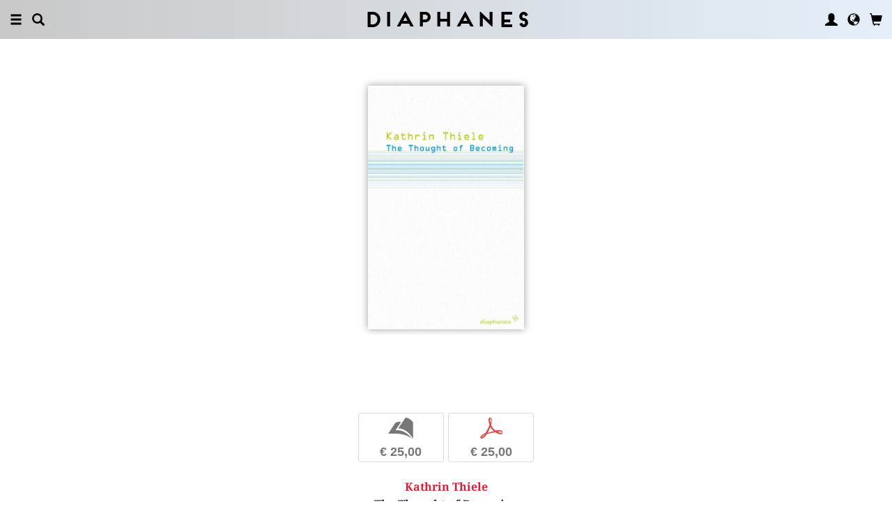

--- FILE ---
content_type: text/html; charset=UTF-8
request_url: https://diaphanes.net/titel/the-thought-of-becoming-129
body_size: 8910
content:
<!DOCTYPE html>
<html class="" lang="de">
<head>
	<meta charset="utf-8">
<meta name="robots" content="index, follow">
<meta name="revisit-after" content="1 days">
<meta http-equiv="X-UA-Compatible" content="IE=edge">
<meta name="viewport" content="width=device-width, initial-scale=1">
<meta http-equiv="language" content="de">
<meta property="og:url" content="http://diaphanes.net/titel/the-thought-of-becoming-129">
<meta property="og:title" content="Kathrin Thiele: The Thought of Becoming. Gilles Deleuze’s Poetics of Life">
<meta property="og:description" content="A concern for this world lies at the heart of discussing the relation between philosophy and ethics. Kathrin Thiele elaborates in this book that in such endeavor one has to argue against two common misperceptions. Instead of understanding philosophy and ethics as abstraction from the world, she shows in what sense both are constructive of it; and instead of following the opinion that the poststructuralist philosopher Gilles Deleuze cannot contribute anything to the debate at stake, she shows that his whole work is speaking but one formula: &rsaquo;ontology = ethics&lsaquo;.

While this formula might estrange at first, the author, by approaching it through the conceptual figure of becoming, not only manages to carefully develop the Deleuzian thought-universe via its coordinates Spinoza, Bergson, and Nietzsche, but shows in her argument as well that the substitution of becoming for Being is no insignificant matter but rather the preparation for a new thought of ontology as an ontology of becoming and &ndash; as such &ndash; for a new thought of ethics as a poetics of life.

&rsaquo;Indirection&lsaquo; is the movement of becoming into this world, brought forth here as the most compelling dimension of Deleuze&rsquo;s thought. Such a position dares to conceive of thought as practice without collapsing the gap that always persists between thinking and acting.">
<meta property="og:image" content="https://diaphanes.net/image.php?f=2e2e2f692f313732302f3630302e6a7067">
	<link rel="apple-touch-icon-precomposed" href="https://diaphanes.net/apple-touch-icon.png" />
	<title>diaphanes</title>
		<link rel="shortcut icon" href="/favicon.ico" />

	<!-- CSS: Main Libraries -->
	<link rel="stylesheet" href="/css_NE/bootstrap.css?v=13" type="text/css" media="all" />	<link rel="stylesheet" href="/css_NE/bootstrap-xlgrid.css" type="text/css" media="all" />	<link rel="stylesheet" href="/css_NE/font-awesome.min.css" type="text/css" media="all" />
	<!-- CSS: Tools -->
	<link rel="stylesheet" href="/plugins_NE/maximage/jquery.maximage.min.css" type="text/css" media="all" />	<link rel="stylesheet" href="/plugins_NE/swiper/swiper.min.css" type="text/css" media="all" />	<link rel="stylesheet" href="/plugins_NE/fancybox/jquery.fancybox.css" type="text/css" media="all" />	<link rel="stylesheet" href="/plugins_NE/jssocials/jssocials.css" type="text/css" media="all" />	<link rel="stylesheet" href="/plugins_NE/jssocials/jssocials-theme-flat.css" type="text/css" media="all" />	<link rel="stylesheet" href="/plugins_NE/switchery/switchery.css" type="text/css" media="all" />	
	<!-- CSS: Custom -->
	<link rel="stylesheet" href="/css_NE/frontend.css?v=13" type="text/css" media="all" />	<link rel="stylesheet" href="/css_NE/custom.fancybox.css?v=13" type="text/css" media="all" />
	<script type="text/javascript" charset="utf-8">
	var URLBASE		= '/';
	var piwikSiteId = 1;
	</script>

	<!-- JS: jQuery (muss vorab im Header geladen werden) -->
	<script src="/js_NE/jquery-1.11.3.min.js" type="text/javascript"></script>
		<!-- ALTES JS: PIWIK -->
	
	
	
	
<script>
var initials = {'suche' : 'Autor/Titel','email' : 'E-Mail','passwort' : 'passwort','name' : 'Nachname','vorname' : 'Vorname','firma' : 'Firma/Institution','anrede' : '','titel' : 'Titel','zusatz' : 'Zusatz','strasse' : 'Straße Nr.','plz' : 'PLZ','ort' : 'Stadt','land' : '','telefon_1' : 'Telefon','nachricht' : 'Nachricht','rezensionen' : 'Titel/Autor','downloads' : 'Titel/Autor','medium' : 'Medium','termin' : 'Termin','code' : 'Code','cc_cardholder' : 'Karteninhaber','cc_cardtype' : 'Karten Typ','cc_cardpan' : 'Kreditkartennummer','cc_expire' : 'gültig bis','cc_cardcvc2' : 'Sicherheitsnummer','elv_bankaccountholder' : 'Kontoinhaber','elv_bankaccount' : 'Kontonummer','elv_bankcode' : 'Bankleitzahl','elv_iban' : 'IBAN','elv_bic' : 'BIC','elv_bankcountry' : 'Land der Bank','gpy_bankaccountholder' : 'Kontoinhaber','gpy_bankaccount' : 'Kontonummer','gpy_bankcode' : 'Bankleitzahl','gpy_iban' : 'IBAN','gpy_bic' : 'BIC','gpy_bankcountry' : 'Land der Bank','eps_bankgrouptype' : 'Bankgruppe','pnt_bankaccountholder' : 'Kontoinhaber','pnt_bankaccount' : 'Kontonummer','pnt_bankcode' : 'Bankleitzahl','pnt_iban' : 'IBAN','pnt_bic' : 'BIC','pnt_bankcountry' : 'Land der Bank'};

</script>

		<!-- SPRACHE SETZEN  ACTIVE:de -->
	
<!-- Matomo -->
<script>
  var _paq = window._paq = window._paq || [];
  /* tracker methods like "setCustomDimension" should be called before "trackPageView" */
  _paq.push(['trackPageView']);
  _paq.push(['enableLinkTracking']);
  (function() {
    var u="//statistics.diaphanes.net/";
    _paq.push(['setTrackerUrl', u+'matomo.php']);
    _paq.push(['setSiteId', '1']);
    var d=document, g=d.createElement('script'), s=d.getElementsByTagName('script')[0];
    g.async=true; g.src=u+'matomo.js'; s.parentNode.insertBefore(g,s);
  })();
</script>
<!-- End Matomo Code -->
<style>
BODY.df-theme-guest.df-gradient:not(.df-lightbox),
BODY.df-theme-guest .df-gradient {
 background: rgb(200,200,200);
background: -moz-linear-gradient(90deg, rgba(200,200,200,1) 0%, rgba(223,239,255,0.6712885837928921) 100%);
background: -webkit-linear-gradient(90deg, rgba(200,200,200,1) 0%, rgba(223,239,255,0.6712885837928921) 100%);
background: linear-gradient(90deg, rgba(200,200,200,1) 0%, rgba(223,239,255,0.6712885837928921) 100%);
filter: progid:DXImageTransform.Microsoft.gradient(startColorstr="#c8c8c8",endColorstr="#dfefff",GradientType=1); }
</style>
</head>

<body class="df-theme-guest df-gradient df-projekt-detail">

<div id="df-helper" class="df-overflow-x-fix">

	<div id="df-mainmenu" class="df-gradient hidden-print">
	<div id="df-mainmenu-search">
		<form id="suche" name="suche" action="/projekt/suche" method="post">
			<input type="hidden" name="suchetyp" value="AND">
			<input type="hidden" name="suchtiefe" value="">
			<div class="col-xs-1 col-sm-1">
				<a href="javascript:void(0);" class="js-mainmenu-search-close glyphicon glyphicon-remove"></a>
			</div>
			<div class="col-xs-10 col-sm-10">
				<input type="text" id="suche_suche" name="suche" value="" placeholder="Stichwort" autocomplete="off">
			</div>
			<div class="col-xs-1 col-sm-1 text-right">
				&nbsp;
			</div>
		</form>
	</div>
	<ul class="df-mainmenu row">
		<li class="col-xs-4 col-sm-3">
			<ul class="df-mainmenu-left row">
				<li class="df-hide"><a href="javascript:void(0);" class="js-panel-left-close glyphicon glyphicon-remove" title="Schliessen"></a></li>
				<li><a href="javascript:void(0);" data-panel="sitemap" class="js-panel-left glyphicon glyphicon-menu-hamburger" title="Menu"></a></li>
				<li><a href="javascript:void(0);" class="js-mainmenu-search-trigger glyphicon glyphicon-search" title="Suchen"></a></li>
			</ul>
		</li>
		<li class="col-xs-4 col-sm-6 text-center"><h1 class="df-branding"><a href="/">Diaphanes</a></h1></li>
		<li class="col-xs-4 col-sm-3 text-right">
			<ul class="df-mainmenu-right row">
				<li class="df-hide"><a href="javascript:void(0);" class="js-panel-right-close glyphicon glyphicon-remove" title="Schliessen"></a></li>
				<li><a href="javascript:void(0);" onClick="d_service_login();" class="glyphicon glyphicon-user" title="Nutzerkonto"></a></li>				<li><a href="javascript:void(0);" onClick="openIModal(URLBASE + 'service/neModalLanguage');" class="glyphicon glyphicon-globe" title="Sprache"></a></li>
				<li><a href="javascript:void(0);" class="js-mainmenu-cart glyphicon glyphicon-shopping-cart" title="Warenkorb"></a><span id="js-cart-items" class="df-badge"></span></li>
			</ul>
		</li>
	</ul>
</div>
<div id="df-panel-left">
	<div id="df-panel-sitemap" class="js-panel-sticker">
	<div class="df-panel">
		<h1 class="df-panel-section"><a href="/buecher/liste/lv|mosaic">Bücher</a></h1>
		<ul class="df-panel-articles row">
			<li><a href="/buecher/listeneu/lv|mosaic">Neuerscheinungen</a></li>
			<li><a href="/buecher/listeinvorbereitung/lv|mosaic">In Vorbereitung</a></li>
			<li><a href="/buecher/liste/lv|mosaic">Gesamtverzeichnis</a></li>
			<li><a href="/autor/liste">Autor:innen</a></li>
			<li><a href="/reihen">Reihen</a></li>
			<li><a href="/vorschau">Verlagsvorschauen</a></li>
			<li><a href="/projekt/oa">Open-Access-Publikationen</a></li>
		</ul>
		<h1 class="df-panel-section">
			<a href="/projekt/magazin">Magazin</a>		</h1>
		<ul class="df-panel-articles row">
			<li><a href="/abo">Abonnements</a></li>
																<li><a href="/seite/verkaufsstellen-4394">Verkaufsstellen</a></li>
										<li><a href="/seite/vertrieb-4570">Vertrieb</a></li>
													<li><a href="/seite/mediadaten-4473">Mediadaten</a></li>
					</ul>
					<h1 class="df-panel-section">Themen</h1>
			<ul class="df-panel-articles row">
				<li><a href="/kategorie/kunst-4">Kunst</a></li>
				<li><a href="/kategorie/literatur-2">Literatur</a></li>
				<li><a href="/kategorie/diskurs-12">Diskurs</a></li>
				<li><a href="/kategorie/wissen-3">Wissen</a></li>
			</ul>
				<h1 class="df-panel-section row">
			<a href="/seite/diaphanes-berlin-4396">diaphanes Berlin</a>		</h1>
		<!-- <ul class="df-panel-articles row"></ul>		 -->
		<ul class="df-panel-articles"></ul>
		<h1 class="df-panel-section">
			<a href="/seite/info-3677">Info</a>		</h1>

		<ul class="df-panel-articles row">	
							<li><a href="/seite/info-3677">Info</a></li>
							<li><a href="/service/presse">Presse</a></li>
							<li><a href="/seite/vertrieb-3678">Vertrieb</a></li>
						
				<li><a href="javascript:void(0);" onClick="openIModal(URLBASE + 'service/neModalContact');">Kontakt</a></li>
				<li><a href="javascript:void(0);" onClick="openIModal('/service/neModalNewsletter');">Newsletter</a></li>
							<li><a href="/seite/manuskripte-4397">Manuskripte</a></li>
										<li><a href="/seite/jobs-4400">Jobs</a></li>
										<li><a href="/seite/datenschutzerklaerung-5733">Datenschutzerklärung</a></li>
										<li><a href="/seite/impressum-3675">Impressum</a></li>
					</ul>
	</div>
</div>
<!-- 
LV: - array(13) {
  [""]=>
  string(0) ""
  [4473]=>
  string(10) "Mediadaten"
  [3675]=>
  string(9) "Impressum"
  [3677]=>
  string(4) "Info"
  [3678]=>
  string(8) "Vertrieb"
  [4012]=>
  string(33) "Allgemeine Geschäftsbedingungen "
  [4394]=>
  string(15) "Verkaufsstellen"
  [4552]=>
  string(71) "Allgemeine Geschäftsbedingungen und Datenschutzrichtlinien Abonnements"
  [4396]=>
  string(16) "DIAPHANES Berlin"
  [4397]=>
  string(11) "Manuskripte"
  [4400]=>
  string(4) "Jobs"
  [4570]=>
  string(8) "Vertrieb"
  [5733]=>
  string(21) "Datenschutzerklärung"
}
-->	<div id="df-panel-search" class="js-panel-sticker">
	<div class="df-panel">
		<form>
			<div class="input-group">
				<input type="text" name="df-search" class="form-control" placeholder="Stichwort">
				<span class="input-group-btn">
					<button class="btn btn-primary" type="button">Suche</button>
				</span>
			</div>
		</form>
		<br>
		<h1 class="df-panel-section">Sprache</h1>
		<ul class="df-panel-articles row">
			<li><a href="#">Deutsch (7)</a></li>
			<li><a href="#" class="df-panel-disabled">Englisch (0)</a></li>
			<li><a href="#" class="df-panel-disabled">Französisch (0)</a></li>
			<li><a href="#">mehr</a></li>
		</ul>
		<h1 class="df-panel-section">Typ</h1>
		<ul class="df-panel-articles row">
			<li><a href="#">Buch (6)</a></li>
			<li><a href="#">Wissenschaftlicher Artikel (2)</a></li>
			<li><a href="#" class="df-panel-disabled">Interview (0)</a></li>
			<li><a href="#" class="df-panel-disabled">Video (0)</a></li>
			<li><a href="#" class="df-panel-disabled">Audio (0)</a></li>
			<li><a href="#" class="df-panel-disabled">Veranstaltung (0)</a></li>
			<li><a href="#" class="df-panel-disabled">Autoreninfo (0)</a></li>
		</ul>
		<h1 class="df-panel-section">Zugang</h1>
		<ul class="df-panel-articles row">
			<li><a href="#">Mitglieder d+ (8)</a></li>
			<li><a href="#" class="df-panel-disabled">Ressource+ (0)</a></li>
		</ul>
		<h1 class="df-panel-section">Format</h1>
		<ul class="df-panel-articles row">
			<li><a href="#">Broschur (4)</a></li>
			<li><a href="#" class="df-panel-disabled">Gebunden (2)</a></li>
			<li><a href="#" class="df-panel-disabled">PDF (2)</a></li>
			<li><a href="#">ePub (6)</a></li>
			<li><a href="#">mehr</a></li>
		</ul>
		<h1 class="df-panel-section">Kategorien</h1>
		<ul class="df-panel-articles row">
			<li><a href="#">Literatur (5)</a></li>
			<li><a href="#">Diskurs (2)</a></li>
			<li><a href="#">Kunst (1)</a></li>
			<li><a href="#" class="df-panel-disabled">Wissenschaft (0)</a></li>
			<li><a href="#">mehr</a></li>
		</ul>
		<h1 class="df-panel-section">Zeitlich</h1>
		<ul class="df-panel-articles row">
			<li><a href="#">21. Jahrhundert (6)</a></li>
			<li><a href="#">20. Jahrhundert (2)</a></li>
			<li><a href="#" class="df-panel-disabled">19. Jahrhundert (0)</a></li>
			<li><a href="#" class="df-panel-disabled">18. Jahrhundert (0)</a></li>
			<li><a href="#">mehr</a></li>
		</ul>
		<h1 class="df-panel-section">Geographisch</h1>
		<ul class="df-panel-articles row">
			<li><a href="#" class="df-panel-disabled">Asien (0)</a></li>
			<li><a href="#">Amerika (1)</a></li>
			<li><a href="#">Europa (2)</a></li>
			<li><a href="#">mehr</a></li>
		</ul>
	</div>
</div>
</div>

<div id="df-panel-right">
	<div id="df-panel-user" class="js-panel-sticker">	<div class="df-panel">		<h1 class="df-panel-section">Nutzerkonto</h1>		<ul class="df-panel-articles row">			<li class="row"><a href="/service/registrieren">Meine Daten</a></li>			<li class="row"><a href="javascript:void(0);" onClick="d_service_logout();">Abmelden</a></li>		</ul>	</div></div></div>
	<!-- 
 PROJEKT
-->
<div id="df-page">
    
	<div id="df-content">
	    
		<div class="df-content-container df-content-banner row">
			
							<div class="df-banner-box df-banner-box-book df-content-reader row">
					<div class="df-content">
						<div class="df-box row">
							<div class="df-box-content">
								<div class="df-box-image" title="">
									<div class="df-image-box"><img  alt="Kathrin Thiele: The Thought of Becoming" title="Kathrin Thiele: The Thought of Becoming" src="/image.php?f=2e2e2f692f313732302f683735302e6a7067"></div>								</div>
							</div><!-- .df-box-content -->
						</div><!-- .df-box -->
					</div><!-- .df-content -->
				</div><!-- .df-banner-box -->
					    
			<div class="df-content-box df-content-reader row">
				<div class="df-content row">
					<div class="df-box row">
						<div class="df-box-content">
							
							<div class="df-content-formats">
																											<a href="javascript:void(0);" class="df-content-format" onClick="d_service_buy(563);" title="In den Warenkorb (Broschur)"><i class="df-format df-format-book">b</i><span class="df-format-label">&euro;&nbsp;25,00</span></a>
																														<a href="javascript:void(0);" class="df-content-format" onClick="d_service_buy(2544);" title="In den Warenkorb (PDF)"><i class="df-format df-format-pdf">p</i><span class="df-format-label">&euro;&nbsp;25,00</span></a>
																										</div>
							
								<div class="df-box-masterdata df-padding-top-s df-padding-bottom-l">
		<p><p><b><a href="/person/kathrin-thiele-106"    class="df-person" title="" alt="" >Kathrin Thiele</a></b></p><p class="df-padding-bottom-xxxs"><b>The Thought of Becoming<br>Gilles Deleuze’s Poetics of Life</b></p><div><p class="df-small">Broschur, 208 Seiten</p></div><div class="df-padding-top-s"><p class="df-small">PDF, 208 Seiten</p></div></p>	</div>
							
							<div class="df-content-tools df-padding-bottom-l">
								<a href="javascript:void(0);"   onClick="updateWishlist(this, '/service/modal/wishlist/formatId|0/produktId|129');" class="df-tool df-tool-wishlist fa fa-star-o df-colorize-rgt js-merken-129" title="Merken"></a>
								<a href="javascript:void(0);" onClick="openIModal('/service/modal/share/url|https-DD--DS--DS-diaphanes.net-DS-titel-DS-the-thought-of-becoming-129/text|The+Thought+of+Becoming');" class="df-tool df-tool-share fa fa-share-alt df-colorize-rgt" title="Teilen"></a>
								<!--<a href="javascript:void(0);" onClick="openIModal('/service/modal/download/produkt/129');" class="df-tool df-tool-share fa fa-map-o" title="Drucken"></a>-->
							</div>
							
							<h1 class="df-box-header">Gilles Deleuze’s Poetics of Life</h1>							
							<div class="df-box-article df-padding-top-m"><p>A concern for <em>this</em> world lies at the heart of discussing the relation between philosophy and ethics. Kathrin Thiele elaborates in this book that in such endeavor one has to argue against two common misperceptions. Instead of understanding philosophy and ethics as abstraction from the world, she shows in what sense both are constructive of it; and instead of following the opinion that the poststructuralist philosopher Gilles Deleuze cannot contribute anything to the debate at stake, she shows that his whole work is speaking but one formula: &rsaquo;ontology = ethics&lsaquo;.</p>

<p>While this formula might estrange at first, the author, by approaching it through the conceptual figure of becoming, not only manages to carefully develop the Deleuzian thought-universe via its coordinates Spinoza, Bergson, and Nietzsche, but shows in her argument as well that the substitution of becoming for Being is no insignificant matter but rather the preparation for a new thought of ontology as an ontology of becoming and &ndash; as such &ndash; for a new thought of ethics as a poetics of life.</p>

<p>&rsaquo;Indirection&lsaquo; is the movement of becoming into this world, brought forth here as the most compelling dimension of Deleuze&rsquo;s thought. Such a position dares to conceive of thought as practice without collapsing the gap that always persists between thinking and acting.</p></div>							
							<!-- bool(false)
bool(false)
bool(false)
bool(false)
object(Data_Card)#192 (19) {
  ["_cardinfo"]=>
  array(23) {
    ["handle_region"]=>
    string(2) "de"
    ["handle_liefer"]=>
    string(2) "de"
    ["currency"]=>
    string(6) "&euro;"
    ["shopadditions"]=>
    array(1) {
      [7850]=>
      array(6) {
        ["buch_id"]=>
        string(4) "8641"
        ["titel"]=>
        string(23) "Vorschau Frühjahr 2026"
        ["format"]=>
        string(10) "Broschüre"
        ["format_id"]=>
        string(4) "7850"
        ["gewicht"]=>
        string(3) "114"
        ["Uploads"]=>
        array(2) {
          ["exportpdf"]=>
          string(39) "../uploads/exportpdf/8641_book_9916.pdf"
          ["inhalt"]=>
          string(36) "../uploads/inhalt/8641_book_2469.pdf"
        }
      }
    }
    ["cardadditions"]=>
    array(1) {
      [7850]=>
      int(0)
    }
    ["rabatte"]=>
    array(0) {
    }
    ["tokenBestellung"]=>
    int(0)
    ["s_preis_buecher"]=>
    float(0)
    ["s_preis"]=>
    float(0)
    ["s_gewicht"]=>
    int(114)
    ["s_mwst_voll"]=>
    float(0)
    ["s_mwst_reduziert"]=>
    float(0)
    ["s_mwst"]=>
    float(0)
    ["s_rabatt"]=>
    float(0)
    ["f_counter"]=>
    int(0)
    ["f_print"]=>
    int(0)
    ["f_digital"]=>
    int(0)
    ["f_abo"]=>
    int(0)
    ["f_abomagazin"]=>
    int(0)
    ["f_multimedia"]=>
    int(0)
    ["f_onlydigital"]=>
    bool(false)
    ["f_onlyabo"]=>
    bool(false)
    ["akt_versand"]=>
    NULL
  }
  ["_card"]=>
  array(0) {
  }
  ["_formate"]=>
  array(0) {
  }
  ["_user"]=>
  object(Data_User)#193 (5) {
    ["_filterNotKat":"Data_User":private]=>
    array(0) {
    }
    ["_filterNotLang":"Data_User":private]=>
    array(0) {
    }
    ["_abonnemente":"Data_User":private]=>
    array(0) {
    }
    ["_ipAccess":"Data_User":private]=>
    bool(false)
    ["_dataObj":protected]=>
    NULL
  }
  ["_adressen"]=>
  NULL
  ["_lieferadresse"]=>
  NULL
  ["_rechnungsadresse"]=>
  NULL
  ["_region"]=>
  string(2) "de"
  ["_merkliste"]=>
  array(0) {
  }
  ["_merklisteFull"]=>
  array(0) {
  }
  ["_merkFormat"]=>
  array(0) {
  }
  ["_merkProjekt"]=>
  array(0) {
  }
  ["_digitals"]=>
  array(0) {
  }
  ["_digitalsFull"]=>
  array(0) {
  }
  ["_digitalFormat"]=>
  array(0) {
  }
  ["_digitalProjekt"]=>
  array(0) {
  }
  ["_lang"]=>
  string(2) "de"
  ["_langcontent"]=>
  array(3) {
    [0]=>
    string(2) "de"
    [1]=>
    string(2) "en"
    [2]=>
    string(2) "fr"
  }
  ["_dataObj":protected]=>
  NULL
}
array(12) {
  ["Config"]=>
  array(3) {
    ["userAgent"]=>
    string(32) "89c9d22440a44a8e4eb73ced5ddc756a"
    ["time"]=>
    int(1773284900)
    ["timeout"]=>
    int(10)
  }
  ["lang"]=>
  string(2) "de"
  ["langcontent"]=>
  array(3) {
    [0]=>
    string(2) "de"
    [1]=>
    string(2) "en"
    [2]=>
    string(2) "fr"
  }
  ["lastcheck"]=>
  int(1768964900)
  ["user"]=>
  array(0) {
  }
  ["siteinfo"]=>
  array(2) {
    ["filter"]=>
    array(9) {
      [74]=>
      array(2) {
        ["name"]=>
        string(10) "Kinderbuch"
        ["isset"]=>
        int(1)
      }
      [2]=>
      array(2) {
        ["name"]=>
        string(9) "Literatur"
        ["isset"]=>
        int(1)
      }
      [12]=>
      array(2) {
        ["name"]=>
        string(7) "Diskurs"
        ["isset"]=>
        int(1)
      }
      [1]=>
      array(2) {
        ["name"]=>
        string(11) "Philosophie"
        ["isset"]=>
        int(1)
      }
      [4]=>
      array(2) {
        ["name"]=>
        string(5) "Kunst"
        ["isset"]=>
        int(1)
      }
      [3]=>
      array(2) {
        ["name"]=>
        string(12) "Wissenschaft"
        ["isset"]=>
        int(1)
      }
      [11]=>
      array(2) {
        ["name"]=>
        string(6) "Medien"
        ["isset"]=>
        int(1)
      }
      [65]=>
      array(2) {
        ["name"]=>
        string(12) "Pop / Divers"
        ["isset"]=>
        int(1)
      }
      [64]=>
      array(2) {
        ["name"]=>
        string(12) "Platon & Co."
        ["isset"]=>
        int(1)
      }
    }
    ["langfilter"]=>
    string(1) "0"
  }
  ["currentIP"]=>
  string(14) "18.217.106.207"
  ["checkip"]=>
  int(0)
  ["checkipaccess"]=>
  array(0) {
  }
  ["device"]=>
  string(8) "standard"
  ["card"]=>
  array(0) {
  }
  ["cardinfo"]=>
  array(23) {
    ["handle_region"]=>
    string(2) "de"
    ["handle_liefer"]=>
    string(2) "de"
    ["currency"]=>
    string(6) "&euro;"
    ["shopadditions"]=>
    array(1) {
      [7850]=>
      array(6) {
        ["buch_id"]=>
        string(4) "8641"
        ["titel"]=>
        string(23) "Vorschau Frühjahr 2026"
        ["format"]=>
        string(10) "Broschüre"
        ["format_id"]=>
        string(4) "7850"
        ["gewicht"]=>
        string(3) "114"
        ["Uploads"]=>
        array(2) {
          ["exportpdf"]=>
          string(39) "../uploads/exportpdf/8641_book_9916.pdf"
          ["inhalt"]=>
          string(36) "../uploads/inhalt/8641_book_2469.pdf"
        }
      }
    }
    ["cardadditions"]=>
    array(1) {
      [7850]=>
      int(0)
    }
    ["rabatte"]=>
    array(0) {
    }
    ["tokenBestellung"]=>
    int(0)
    ["s_preis_buecher"]=>
    float(0)
    ["s_preis"]=>
    float(0)
    ["s_gewicht"]=>
    int(114)
    ["s_mwst_voll"]=>
    float(0)
    ["s_mwst_reduziert"]=>
    float(0)
    ["s_mwst"]=>
    float(0)
    ["s_rabatt"]=>
    float(0)
    ["f_counter"]=>
    int(0)
    ["f_print"]=>
    int(0)
    ["f_digital"]=>
    int(0)
    ["f_abo"]=>
    int(0)
    ["f_abomagazin"]=>
    int(0)
    ["f_multimedia"]=>
    int(0)
    ["f_onlydigital"]=>
    bool(false)
    ["f_onlyabo"]=>
    bool(false)
    ["akt_versand"]=>
    NULL
  }
}
-->						</div><!-- .df-box-content -->
					</div><!-- .df-box -->
				</div><!-- .df-content -->
			</div><!-- .df-content-box -->
		</div>
		<div  id="df-content-peep-id" class="df-content-peep"></div>

<!--
Es gibt mehrere Möglichkeiten hier das Peephole anzuzeigen

1. Guckloch
2. Video
3. Galerie
4. Blick ins Buch
5. TEST 
-->

<!-- string(16) "peephole_content"
string(4) "BLIC"
 --><div id="df-teaser" class="df-teaser-box" style="background-color: #efefef;">

	<style>
	#df-lookinside {
		padding-top: 8em;
		padding-bottom: 4em;
		width: 100%;
		height: 100%;
	}
	
	#df-lookinside .swiper-slide IMG {
		width: auto;
		height: auto;
		max-width: 100%;
		max-height: 100%;
	}
	</style>
	
	<div id="df-lookinside" class="swiper-container">
		<div class="swiper-wrapper"></div>
		<div class="swiper-button-next"></div>
		<div class="swiper-button-prev"></div>
	</div>
	
	<script>
		
	var swiperLookinside;
	var swiperImages = ["\/image.php?f=2e2e2f692f363534332f313230302e6a7067","\/image.php?f=2e2e2f692f363534342f313230302e6a7067","\/image.php?f=2e2e2f692f363534352f313230302e6a7067","\/image.php?f=2e2e2f692f363534362f313230302e6a7067","\/image.php?f=2e2e2f692f363534372f313230302e6a7067","\/image.php?f=2e2e2f692f363534382f313230302e6a7067","\/image.php?f=2e2e2f692f363534392f313230302e6a7067","\/image.php?f=2e2e2f692f363535302f313230302e6a7067","\/image.php?f=2e2e2f692f363535312f313230302e6a7067","\/image.php?f=2e2e2f692f363535322f313230302e6a7067","\/image.php?f=2e2e2f692f363535332f313230302e6a7067","\/image.php?f=2e2e2f692f363535342f313230302e6a7067","\/image.php?f=2e2e2f692f363535352f313230302e6a7067","\/image.php?f=2e2e2f692f363535362f313230302e6a7067","\/image.php?f=2e2e2f692f363535372f313230302e6a7067","\/image.php?f=2e2e2f692f363535382f313230302e6a7067","\/image.php?f=2e2e2f692f363535392f313230302e6a7067","\/image.php?f=2e2e2f692f363536302f313230302e6a7067","\/image.php?f=2e2e2f692f363536312f313230302e6a7067","\/image.php?f=2e2e2f692f363536322f313230302e6a7067","\/image.php?f=2e2e2f692f363536332f313230302e6a7067","\/image.php?f=2e2e2f692f363536342f313230302e6a7067","\/image.php?f=2e2e2f692f363536352f313230302e6a7067","\/image.php?f=2e2e2f692f363536362f313230302e6a7067","\/image.php?f=2e2e2f692f363536372f313230302e6a7067","\/image.php?f=2e2e2f692f363536382f313230302e6a7067","\/image.php?f=2e2e2f692f363536392f313230302e6a7067","\/image.php?f=2e2e2f692f363537302f313230302e6a7067"];
	
	function buildSwiperLookinside(swiperImages, deviceSize) {
		var swiper = $('#df-lookinside');
		var swiperWrapper = swiper.children('DIV.swiper-wrapper');
		var swiperImages = swiperImages;
		var swiperTotalPages = swiperImages.length;
		var swiperCurrentPage = 1;
		var swiperPagesPerSlide = 2;
		if (deviceSize == 'xs' || deviceSize == 'sm') {
			swiperPagesPerSlide = 1;
		}
		
		swiperWrapper.empty();
		
		while (swiperCurrentPage <= swiperTotalPages) {
			var swiperNewSlide = $('<div class="swiper-slide"></div>');
			var swiperNewContainer = $('<div class="swiper-zoom-container"></div>');
			var swiperNewPreloader = $('<div class="swiper-lazy-preloader swiper-lazy-preloader-white"></div>');
			
			if (swiperPagesPerSlide == 1 || (swiperCurrentPage == 1 || swiperCurrentPage == swiperTotalPages)) {
				var swiperNewImage = $('<img class="swiper-lazy">');
				swiperNewImage.attr('data-src', swiperImages[swiperCurrentPage - 1]);
				swiperNewContainer.append(swiperNewImage);
				swiperCurrentPage++;
			} else {
				var swiperNewImage = $('<img class="swiper-lazy">');
				swiperNewImage.attr('data-src', swiperImages[swiperCurrentPage - 1]);
				swiperNewContainer.append(swiperNewImage);
				swiperCurrentPage++;

				var swiperNewImage = $('<img class="swiper-lazy">');
				swiperNewImage.attr('data-src', swiperImages[swiperCurrentPage - 1]);
				swiperNewContainer.append(swiperNewImage);
				swiperCurrentPage++;
			}
			
			swiperNewContainer.append(swiperNewPreloader);
			swiperNewSlide.append(swiperNewContainer);
			swiperWrapper.append(swiperNewSlide);
		}
	}
	
	function initSwiperLookinside(swiperImages, deviceSize) {
		var swiper = $('#df-lookinside');
		
		buildSwiperLookinside(swiperImages, deviceSize);
		
		swiperLookinside = swiper.swiper({
			pagination: '.swiper-pagination',
			nextButton: '.swiper-button-next',
			prevButton: '.swiper-button-prev',
			effect: 'slide',
			grabCursor: true,
			centeredSlides: true,
			slidesPerView: 'auto',
			preloadImages: false,
			lazyLoading: true,
			watchSlidesVisibility: true
		});
	}
	
	function updateSwiperLookinside(swiperImages, deviceSize) {
		buildSwiperLookinside(swiperImages, deviceSize);
		swiperLookinside.onResize();
	}
	
	$(document).ready(function() {
		initSwiperLookinside(swiperImages, deviceSize);
		
		var resizeEnd;
		$(window).on('resize', function() {
			clearTimeout(resizeEnd);
			resizeEnd = setTimeout(function() {
				$(window).trigger('resize-end');
			}, 500);
		});
	});
	
	$(window).on('resize-end', function() {
		updateSwiperLookinside(swiperImages, deviceSize);
	});
	</script>

</div><!-- #df-teaser -->		
		<div class="df-content-container row">
						
						
				<div  class="df-content-box df-content-reader row ">
		<div class="df-content row">
			<div class="df-box col-xs-12 col-sm-12 row">
				<div class="df-box-content">
					<ul  class="df-box-tags row text-center">
<li ><span>Nietzsche</span></li><li ><span>Henri Bergson</span></li><li ><span>Ontologie</span></li><li ><span>Gilles Deleuze</span></li><li ><span>Ethik</span></li><li ><span>Poetik</span></li><li ><span>Leben</span></li><li ><span>Politik</span></li><li ><span>Spinoza</span></li><li ><span>Vitalismus</span></li></ul>				</div>
			</div>
		</div><!-- .df-content -->
	</div><!-- .df-content-box -->
			
		</div><!-- .df-content-container -->
					<!--<div class="df-content-container row">-->
			<div class="df-content-container row">
			
					<div  class="df-content-box df-content-reader df-content-quote row " >
		<div class="df-content row">
			<div class="df-box col-xs-12 col-sm-12 row">
				<div class="df-box-content">
					<div class="df-box-quote"><p>
	&nbsp;“An excellent study … One of the many merits of Kathrin Thiele’s study is to have mapped the ethical movement of that thought in all of its subtlety, sophistication and power.” John McSweeney, <em>Foucault Studies</em></p>
</div>				</div>
			</div>
		</div><!-- .df-content -->
	</div><!-- .df-content-box -->
					
			</div><!-- .df-content-container -->
						<div class="df-content-container row">
			
			<div class="df-content-container row hidden-print">
	<div class="df-content-box df-content-reader row" style="background: rgba(255, 255, 255, 0.8);">
		<div class="df-content row">
			<div class="df-box row">
				<div class="df-box-content">
					
					<div class="df-box-language row">
						<div class="df-gradient col-xs-10 col-sm-10 col-md-6 col-lg-6 col-xl-6 col-xxl-6 col-xxxl-6 col-xs-offset-1 col-sm-offset-1 col-md-offset-3 col-lg-offset-3 col-xl-offset-3 col-xxl-offset-3 col-xxxl-offset-3">
											<p class="text-center">
					Meine Sprache<br>
					<span class="df-gallery-frontage">Deutsch</span>
				</p>
				<p class="df-padding-top-l text-center">
					Aktuell ausgewählte Inhalte<br>
					<span class="df-gallery-frontage">Deutsch, Englisch, Französisch</span>
				</p>							<div class="df-gallery-buttons df-padding-top-l text-center">
								<a href="javascript:void(0);" onClick="openIModal(URLBASE + 'service/neModalLanguage');" class="btn btn-primary">Ändern</a>
							</div>
						</div>
					</div>
					
				</div><!-- .df-box-content -->
			</div><!-- .df-box -->
		</div><!-- .df-content -->
	</div><!-- .df-content-box -->
</div><!-- .df-content-container -->

			
					<div class="df-content-container row">
			
			<div class="df-content-box df-content-reader row">
				<div class="df-content row">
					<div class="df-box col-xs-12 col-sm-12 row">
						<div class="df-box-content">
														<div class="df-box-image" style="text-align: center;">
								<a href="/person/kathrin-thiele-106"    title="" alt="" ><img  class="df-image-author" alt="Kathrin Thiele" title="Kathrin Thiele" src="/image.php?f=2e2e2f692f313332312f3630302e6a7067"></a>							</div>
														
							<h1 class="df-box-header"><a href="/person/kathrin-thiele-106"    title="" alt="" >Kathrin Thiele</a></h1><div class="df-box-article df-padding-top-m"><p>
	studierte Soziologie, Philosophie und Literatur in Bielefeld, London und Buffalo, USA. Sie ist Juniorprofessorin für Gender Studies an der Fakultät für Medien- und Kulturwissenschaften der Universität Utrecht. Ihre Forschungsschwerpunkte sind französische Philosophie, feministische Theorie der Differenz und posthumanistische Studien.</p></div>							
							<div class="df-content-tools df-padding-top-l hidden-print">
								<a href="javascript:void(0);" onclick="openIModal('/service/modal/share/url|https-DD--DS--DS-diaphanes.net-DS-person-DS-kathrin-thiele-106/text|Kathrin+Thiele');" class="df-tool df-tool-share fa fa-share-alt df-colorize-rgt" title="Teilen"></a>
								<!--<a title="Drucken" class="df-tool df-tool-share fa fa-map-o" onclick="return false;" href="javascript:void(0);"></a>-->
							</div>
						</div><!-- .df-box-content -->
					</div><!-- .df-box -->
				</div><!-- .df-content -->
			</div><!-- .df-content-box -->
			
				<div class="df-content-box row">
		<div class="df-content row text-center">
					</div><!-- .df-content -->
	</div><!-- .df-content-box -->
      <div class="df-content-box df-content-form row">
	    <div class="df-content row">
		  <div class="df-box col-xs-12 col-sm-12 row">
			<div class="df-box-content">
			      <div class="df-box-label"><span class="df-box-label">Weitere Texte von Kathrin Thiele bei DIAPHANES</span></div>
			      <ul class="df-box-table">
			      				    <li class="row">
					  <div class="df-box-image col-xs-2 col-sm-2 col-md-2 col-lg-1 col-xl-1 col-xxl-1 col-xxxl-1">
						<div class="df-image-box df-image-box-article"><a href="/artikel/ende-der-kritik-3108"    title="" alt="" ><img  src="/image.php?f=2e2e2f692f3438332f3135302e6a7067" srcset="/image.php?f=2e2e2f692f3438332f3135302e6a7067 1x, /image.php?f=2e2e2f692f3438332f3330302e6a7067 2x, /image.php?f=2e2e2f692f3438332f3435302e6a7067 3x"></a><div class="df-cover-article"> </div></div>					  </div>
					  <div class="col-xs-8 col-sm-8 col-md-8 col-lg-9 col-xl-9 col-xxl-9 col-xxxl-9">
						<h1 class="df-box-header"><a href="/artikel/ende-der-kritik-3108"    class="df-colorize" title="" alt="" >Ende der Kritik?. Kritisches Denken heute</a></h1><h2 class="df-box-subheader">In: Andrea Allerkamp (Hg.), Pablo Valdivia Orozco (Hg.), Sophie Witt (Hg.), <i>Gegen/Stand der Kritik</i></h2>					  </div>
					  <div class="col-xs-2 col-sm-2 col-md-2 col-lg-2 col-xl-2 col-xxl-2 col-xxxl-2 text-right">
						
									<a href="javascript:void(0);" class="df-content-format" onClick="d_service_buy(3397);" title="In den Warenkorb (PDF)"><i class="df-format df-format-pdf">p</i><span class="df-format-label">&euro;&nbsp;14,95</span></a>
													  </div>
				    </li>
			      				    <li class="row">
					  <div class="df-box-image col-xs-2 col-sm-2 col-md-2 col-lg-1 col-xl-1 col-xxl-1 col-xxxl-1">
						<div class="df-image-box df-image-box-article"><a href="/artikel/forms-of-critique-modes-of-combat-6436"    title="" alt="" ><img  src="/image.php?f=2e2e2f692f31303732302f3135302e6a7067" srcset="/image.php?f=2e2e2f692f31303732302f3135302e6a7067 1x, /image.php?f=2e2e2f692f31303732302f3330302e6a7067 2x, /image.php?f=2e2e2f692f31303732302f3435302e6a7067 3x"></a><div class="df-cover-article"> </div></div>					  </div>
					  <div class="col-xs-8 col-sm-8 col-md-8 col-lg-9 col-xl-9 col-xxl-9 col-xxxl-9">
						<h1 class="df-box-header"><a href="/artikel/forms-of-critique-modes-of-combat-6436"    class="df-colorize" title="" alt="" >Forms of Critique, Modes of Combat</a></h1><h2 class="df-box-subheader">In: Sami Khatib (Hg.), Holger Kuhn (Hg.), Oona Lochner (Hg.), Isabel Mehl (Hg.), Beate Söntgen (Hg.), <i>Critique: The Stakes of Form</i></h2>					  </div>
					  <div class="col-xs-2 col-sm-2 col-md-2 col-lg-2 col-xl-2 col-xxl-2 col-xxxl-2 text-right">
						
									<a href="javascript:void(0);" class="df-content-format" onClick="d_service_buy(5999);" title="In den Warenkorb (PDF)"><i class="df-format df-format-pdf">p</i><span class="df-format-label">&euro;&nbsp;14,95</span></a>
													  </div>
				    </li>
			      				    <li class="row">
					  <div class="df-box-image col-xs-2 col-sm-2 col-md-2 col-lg-1 col-xl-1 col-xxl-1 col-xxxl-1">
						<div class="df-image-box df-image-box-article"><a href="/artikel/critical-matters-auto-sym-and-copoiesis-in-ettinger-haraway-and-wynter-7541"    title="" alt="" ><img  src="/image.php?f=2e2e2f692f31313730352f3135302e6a7067" srcset="/image.php?f=2e2e2f692f31313730352f3135302e6a7067 1x, /image.php?f=2e2e2f692f31313730352f3330302e6a7067 2x, /image.php?f=2e2e2f692f31313730352f3435302e6a7067 3x"></a><div class="df-cover-article"> </div></div>					  </div>
					  <div class="col-xs-8 col-sm-8 col-md-8 col-lg-9 col-xl-9 col-xxl-9 col-xxxl-9">
						<h1 class="df-box-header"><a href="/artikel/critical-matters-auto-sym-and-copoiesis-in-ettinger-haraway-and-wynter-7541"    class="df-colorize" title="" alt="" >Critical Matters: Auto-, Sym- and Copoiesis in Ettinger, Haraway and Wynter</a></h1><h2 class="df-box-subheader">In: Marietta Kesting (Hg.), Susanne Witzgall (Hg.), <i>Human after Man</i></h2>					  </div>
					  <div class="col-xs-2 col-sm-2 col-md-2 col-lg-2 col-xl-2 col-xxl-2 col-xxxl-2 text-right">
						
									<a href="javascript:void(0);" class="df-content-format" onClick="d_service_buy(6874);" title="In den Warenkorb (PDF)"><i class="df-format df-format-pdf">p</i><span class="df-format-label">&euro;&nbsp;9,95</span></a>
													  </div>
				    </li>
			      				    <li class="row">
					  <div class="df-box-image col-xs-2 col-sm-2 col-md-2 col-lg-1 col-xl-1 col-xxl-1 col-xxxl-1">
						<div class="df-image-box df-image-box-article"><a href="/artikel/copoiesis-and-sympoiesis-how-can-we-become-more-human-how-can-we-humanize-7542"    title="" alt="" ><img  src="/image.php?f=2e2e2f692f31313730352f3135302e6a7067" srcset="/image.php?f=2e2e2f692f31313730352f3135302e6a7067 1x, /image.php?f=2e2e2f692f31313730352f3330302e6a7067 2x, /image.php?f=2e2e2f692f31313730352f3435302e6a7067 3x"></a><div class="df-cover-article"> </div></div>					  </div>
					  <div class="col-xs-8 col-sm-8 col-md-8 col-lg-9 col-xl-9 col-xxl-9 col-xxxl-9">
						<h1 class="df-box-header"><a href="/artikel/copoiesis-and-sympoiesis-how-can-we-become-more-human-how-can-we-humanize-7542"    class="df-colorize" title="" alt="" >Copoiesis and Sympoiesis. How Can We Become More Human? How Can We Humanize?. Bracha L. Ettinger in conversation with Kathrin Thiele and Susanne Witzgall</a></h1><h2 class="df-box-subheader">In: Marietta Kesting (Hg.), Susanne Witzgall (Hg.), <i>Human after Man</i></h2>					  </div>
					  <div class="col-xs-2 col-sm-2 col-md-2 col-lg-2 col-xl-2 col-xxl-2 col-xxxl-2 text-right">
						
									<a href="javascript:void(0);" class="df-content-format" onClick="d_service_buy(6875);" title="In den Warenkorb (PDF)"><i class="df-format df-format-pdf">p</i><span class="df-format-label">&euro;&nbsp;9,95</span></a>
													  </div>
				    </li>
			      				    <li class="row">
					  <div class="df-box-image col-xs-2 col-sm-2 col-md-2 col-lg-1 col-xl-1 col-xxl-1 col-xxxl-1">
						<div class="df-image-box df-image-box-article"><a href="/artikel/kritische-angelegenheiten-auto-sym-und-kopoiesis-bei-ettinger-haraway-und-wynter-7562"    title="" alt="" ><img  src="/image.php?f=2e2e2f692f31313538342f3135302e6a7067" srcset="/image.php?f=2e2e2f692f31313538342f3135302e6a7067 1x, /image.php?f=2e2e2f692f31313538342f3330302e6a7067 2x, /image.php?f=2e2e2f692f31313538342f3435302e6a7067 3x"></a><div class="df-cover-article"> </div></div>					  </div>
					  <div class="col-xs-8 col-sm-8 col-md-8 col-lg-9 col-xl-9 col-xxl-9 col-xxxl-9">
						<h1 class="df-box-header"><a href="/artikel/kritische-angelegenheiten-auto-sym-und-kopoiesis-bei-ettinger-haraway-und-wynter-7562"    class="df-colorize" title="" alt="" >Kritische Angelegenheiten: Auto-, Sym- und Kopoiesis bei Ettinger, Haraway und Wynter</a></h1><h2 class="df-box-subheader">In: Marietta Kesting (Hg.), Susanne Witzgall (Hg.), <i>Human after Man</i></h2>					  </div>
					  <div class="col-xs-2 col-sm-2 col-md-2 col-lg-2 col-xl-2 col-xxl-2 col-xxxl-2 text-right">
						
									<a href="javascript:void(0);" class="df-content-format" onClick="d_service_buy(6895);" title="In den Warenkorb (PDF)"><i class="df-format df-format-pdf">p</i><span class="df-format-label">&euro;&nbsp;9,95</span></a>
													  </div>
				    </li>
			      				    <li class="row">
					  <div class="df-box-image col-xs-2 col-sm-2 col-md-2 col-lg-1 col-xl-1 col-xxl-1 col-xxxl-1">
						<div class="df-image-box df-image-box-article"><a href="/artikel/kopoiesis-und-sympoiesis-wie-koennen-wir-menschlicher-werden-wie-koennen-wir-vermenschlichen-bracha-l-ettinger-im-gespraech-mit-kathrin-thiele-und-susanne-witzgall-7563"    title="" alt="" ><img  src="/image.php?f=2e2e2f692f31313538342f3135302e6a7067" srcset="/image.php?f=2e2e2f692f31313538342f3135302e6a7067 1x, /image.php?f=2e2e2f692f31313538342f3330302e6a7067 2x, /image.php?f=2e2e2f692f31313538342f3435302e6a7067 3x"></a><div class="df-cover-article"> </div></div>					  </div>
					  <div class="col-xs-8 col-sm-8 col-md-8 col-lg-9 col-xl-9 col-xxl-9 col-xxxl-9">
						<h1 class="df-box-header"><a href="/artikel/kopoiesis-und-sympoiesis-wie-koennen-wir-menschlicher-werden-wie-koennen-wir-vermenschlichen-bracha-l-ettinger-im-gespraech-mit-kathrin-thiele-und-susanne-witzgall-7563"    class="df-colorize" title="" alt="" >Kopoiesis und Sympoiesis. Wie können wir menschlicher werden, wie können wir vermenschlichen? Bracha L. Ettinger im Gespräch mit Kathrin Thiele und Susanne Witzgall</a></h1><h2 class="df-box-subheader">In: Marietta Kesting (Hg.), Susanne Witzgall (Hg.), <i>Human after Man</i></h2>					  </div>
					  <div class="col-xs-2 col-sm-2 col-md-2 col-lg-2 col-xl-2 col-xxl-2 col-xxxl-2 text-right">
						
									<a href="javascript:void(0);" class="df-content-format" onClick="d_service_buy(6896);" title="In den Warenkorb (PDF)"><i class="df-format df-format-pdf">p</i><span class="df-format-label">&euro;&nbsp;9,95</span></a>
													  </div>
				    </li>
			      			      </ul>
			</div>
		  </div>
	    </div><!-- .df-content -->
      </div><!-- .df-content-box -->
		
		</div><!-- .df-content-container -->
	
			
					</div>	
	    
	</div><!-- #df-content -->

</div><!-- #df-page -->

	<div id="df-footer" class="df-gradient hidden-print">
	<div class="df-content">
		<ul class="df-footermenu">
			<li>Copyright <span id="df-tgl-dbg">&copy;</span> 2026 DIAPHANES</li>
							<li class="hidden-xs"><a href="/seite/info-3677">Info</a></li>
							<li class="hidden-xs"><a href="/service/presse">Presse</a></li>
							<li class="hidden-xs"><a href="/seite/vertrieb-3678">Vertrieb</a></li>
					
				<li class="hidden-xs"><a href="javascript:void(0);" onClick="openIModal(URLBASE + 'service/neModalContact');">Kontakt</a></li>
							<li><a href="/seite/datenschutzerklaerung-5733">Datenschutzerklärung</a></li>
										<li><a href="/seite/impressum-3675">Impressum</a></li>
					</ul>
	</div>
</div><!-- #df-footer -->

	<div id="df-guide"><div>Zurück</div></div><!-- #df-guide -->
<div id="df-modal" class="modal fade" tabindex="-1" role="dialog"></div>

</div>

<div id="users-device-size" style="visibility: hidden;">
	<div id="xs" class="visible-xs"></div>
	<div id="sm" class="visible-sm"></div>
	<div id="md" class="visible-md"></div>
	<div id="lg" class="visible-lg"></div>
	<div id="xl" class="visible-xl"></div>
	<div id="xxl" class="visible-xxl"></div>
	<div id="xxxl" class="visible-xxxl"></div>
</div>

<!-- JS: Main Libraries -->
<script src="/js_NE/bootstrap.min.js" type="text/javascript"></script>
<!-- JS: Tools -->
<script src="/js_NE/jquery-ui.min.js" type="text/javascript"></script><script src="/js_NE/jquery.backstretch.js" type="text/javascript"></script><!--
<script src="/plugins_NE/cycle2/jquery.cycle2.min.js" type="text/javascript"></script><script src="/plugins_NE/cycle2/jquery.cycle2.carousel.min.js" type="text/javascript"></script><script src="/plugins_NE/cycle2/jquery.cycle2.swipe.min.js" type="text/javascript"></script>-->
<script src="/plugins_NE/maximage/jquery.cycle.all.min.js" type="text/javascript"></script><script src="/plugins_NE/maximage/jquery.maximage.min.js" type="text/javascript"></script><script src="/plugins_NE/swiper/swiper.jquery.min.js" type="text/javascript"></script><script src="/plugins_NE/fancybox/jquery.fancybox.js" type="text/javascript"></script><script src="/js_NE/jquery.matchHeight-min.js" type="text/javascript"></script><script src="/js_NE/jquery.sticky-kit.min.js" type="text/javascript"></script><script src="/plugins_NE/circleprogress/circle-progress.min.js" type="text/javascript"></script><script src="/plugins_NE/jssocials/jssocials.min.js" type="text/javascript"></script><script src="/plugins_NE/switchery/switchery.min.js" type="text/javascript"></script><script src="/plugins_NE/pwstrength/pwstrength-bootstrap.min.js" type="text/javascript"></script><script src="/js_NE/jquery.fitvids.js" type="text/javascript"></script>
<!-- JS: Custom Functions -->
<script src="/js_NE/custom.frontend.js?v=13" type="text/javascript"></script><script src="/js_NE/d_global.js?v=13" type="text/javascript"></script><script src="/js_NE/d_service.js?v=13" type="text/javascript"></script><script src="/js_NE/custom.fancybox.js?v=13" type="text/javascript"></script>
</body>
</html>
